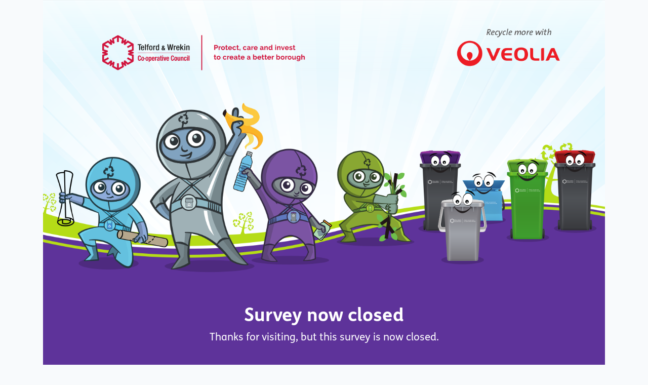

--- FILE ---
content_type: text/html; charset=UTF-8
request_url: https://twc-customer-satisfaction-survey.com/
body_size: 564
content:
<!doctype html>
<html lang="en">
<head>
    <meta charset="utf-8">
    <meta name="viewport" content="width=device-width, initial-scale=1">

    <!-- CSRF Token -->
    <meta name="csrf-token" content="vXtszCxjxUIoFT16ThlrsyuixNY3MAou9KZQAP5b">

    <title>Recycling and Waste Services in Telford and Wrekin</title>

    <!-- Scripts -->
    <script src="https://twc-customer-satisfaction-survey.com/js/app.js?v=50" defer></script>
    
    <style>
        @font-face {
            font-family: FSMe-Bold;
            src: url('https://twc-customer-satisfaction-survey.com/fonts/FSMe-Bold.otf') format("opentype");
        }

        @font-face {
            font-family: FSMe;
            src: url('https://twc-customer-satisfaction-survey.com/fonts/FSMe.otf') format("opentype");
        }
    </style>

    <!-- Styles -->
    <link href="https://twc-customer-satisfaction-survey.com/css/app.css" rel="stylesheet">
</head>
<body>
    <div id="app">
            <div class="container">
        <div class="row">
            <div class="col-md-12">

                <div class="banner">
                    <img src="/img/header.png" alt="Veolia UK" class="img-fluid">
                </div>

                <div class="wrapper">
                    <div class="footer">
                        <h2>Survey now closed</h2>

                        <p>Thanks for visiting, but this survey is now closed.</p>

                        <p style="margin-top: 50px">
                            <strong><small>
                                    Should you need any information about your recycling and waste services <br> please
                                    visit <a target="_blank"
                                        href="http://telford.gov.uk/recycling">www.telford.gov.uk/recycling</a>.
                                </small></strong>
                        </p>
                    </div>

                </div>

            </div>
        </div>
    </div>

            </div>

    <script src="https://www.google.com/recaptcha/api.js" async defer></script>
</body>
</html>
